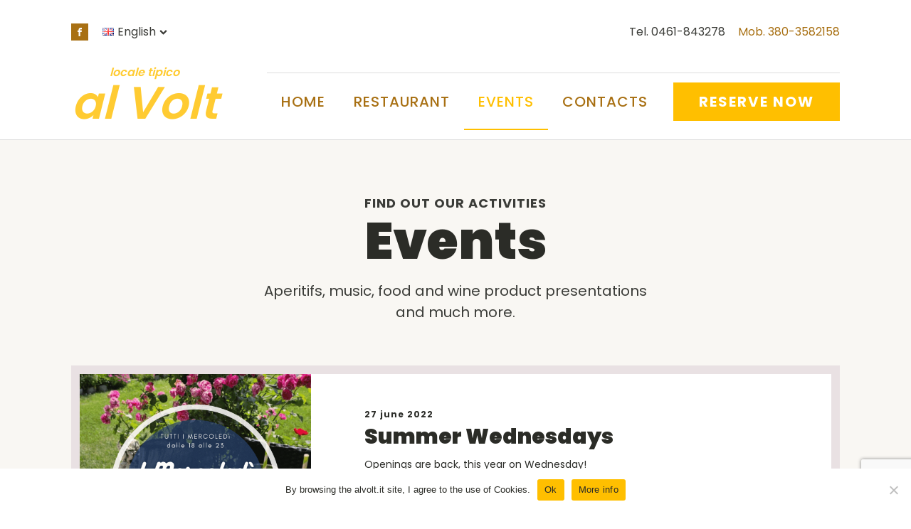

--- FILE ---
content_type: text/html; charset=utf-8
request_url: https://www.google.com/recaptcha/api2/anchor?ar=1&k=6LdX--IbAAAAAHeVMWjLtmavqga5DIubWWnP0HWt&co=aHR0cHM6Ly9sb2NhbGV0aXBpY29hbHZvbHQuaXQ6NDQz&hl=en&v=N67nZn4AqZkNcbeMu4prBgzg&size=invisible&anchor-ms=20000&execute-ms=30000&cb=gxqf16bkiojv
body_size: 48853
content:
<!DOCTYPE HTML><html dir="ltr" lang="en"><head><meta http-equiv="Content-Type" content="text/html; charset=UTF-8">
<meta http-equiv="X-UA-Compatible" content="IE=edge">
<title>reCAPTCHA</title>
<style type="text/css">
/* cyrillic-ext */
@font-face {
  font-family: 'Roboto';
  font-style: normal;
  font-weight: 400;
  font-stretch: 100%;
  src: url(//fonts.gstatic.com/s/roboto/v48/KFO7CnqEu92Fr1ME7kSn66aGLdTylUAMa3GUBHMdazTgWw.woff2) format('woff2');
  unicode-range: U+0460-052F, U+1C80-1C8A, U+20B4, U+2DE0-2DFF, U+A640-A69F, U+FE2E-FE2F;
}
/* cyrillic */
@font-face {
  font-family: 'Roboto';
  font-style: normal;
  font-weight: 400;
  font-stretch: 100%;
  src: url(//fonts.gstatic.com/s/roboto/v48/KFO7CnqEu92Fr1ME7kSn66aGLdTylUAMa3iUBHMdazTgWw.woff2) format('woff2');
  unicode-range: U+0301, U+0400-045F, U+0490-0491, U+04B0-04B1, U+2116;
}
/* greek-ext */
@font-face {
  font-family: 'Roboto';
  font-style: normal;
  font-weight: 400;
  font-stretch: 100%;
  src: url(//fonts.gstatic.com/s/roboto/v48/KFO7CnqEu92Fr1ME7kSn66aGLdTylUAMa3CUBHMdazTgWw.woff2) format('woff2');
  unicode-range: U+1F00-1FFF;
}
/* greek */
@font-face {
  font-family: 'Roboto';
  font-style: normal;
  font-weight: 400;
  font-stretch: 100%;
  src: url(//fonts.gstatic.com/s/roboto/v48/KFO7CnqEu92Fr1ME7kSn66aGLdTylUAMa3-UBHMdazTgWw.woff2) format('woff2');
  unicode-range: U+0370-0377, U+037A-037F, U+0384-038A, U+038C, U+038E-03A1, U+03A3-03FF;
}
/* math */
@font-face {
  font-family: 'Roboto';
  font-style: normal;
  font-weight: 400;
  font-stretch: 100%;
  src: url(//fonts.gstatic.com/s/roboto/v48/KFO7CnqEu92Fr1ME7kSn66aGLdTylUAMawCUBHMdazTgWw.woff2) format('woff2');
  unicode-range: U+0302-0303, U+0305, U+0307-0308, U+0310, U+0312, U+0315, U+031A, U+0326-0327, U+032C, U+032F-0330, U+0332-0333, U+0338, U+033A, U+0346, U+034D, U+0391-03A1, U+03A3-03A9, U+03B1-03C9, U+03D1, U+03D5-03D6, U+03F0-03F1, U+03F4-03F5, U+2016-2017, U+2034-2038, U+203C, U+2040, U+2043, U+2047, U+2050, U+2057, U+205F, U+2070-2071, U+2074-208E, U+2090-209C, U+20D0-20DC, U+20E1, U+20E5-20EF, U+2100-2112, U+2114-2115, U+2117-2121, U+2123-214F, U+2190, U+2192, U+2194-21AE, U+21B0-21E5, U+21F1-21F2, U+21F4-2211, U+2213-2214, U+2216-22FF, U+2308-230B, U+2310, U+2319, U+231C-2321, U+2336-237A, U+237C, U+2395, U+239B-23B7, U+23D0, U+23DC-23E1, U+2474-2475, U+25AF, U+25B3, U+25B7, U+25BD, U+25C1, U+25CA, U+25CC, U+25FB, U+266D-266F, U+27C0-27FF, U+2900-2AFF, U+2B0E-2B11, U+2B30-2B4C, U+2BFE, U+3030, U+FF5B, U+FF5D, U+1D400-1D7FF, U+1EE00-1EEFF;
}
/* symbols */
@font-face {
  font-family: 'Roboto';
  font-style: normal;
  font-weight: 400;
  font-stretch: 100%;
  src: url(//fonts.gstatic.com/s/roboto/v48/KFO7CnqEu92Fr1ME7kSn66aGLdTylUAMaxKUBHMdazTgWw.woff2) format('woff2');
  unicode-range: U+0001-000C, U+000E-001F, U+007F-009F, U+20DD-20E0, U+20E2-20E4, U+2150-218F, U+2190, U+2192, U+2194-2199, U+21AF, U+21E6-21F0, U+21F3, U+2218-2219, U+2299, U+22C4-22C6, U+2300-243F, U+2440-244A, U+2460-24FF, U+25A0-27BF, U+2800-28FF, U+2921-2922, U+2981, U+29BF, U+29EB, U+2B00-2BFF, U+4DC0-4DFF, U+FFF9-FFFB, U+10140-1018E, U+10190-1019C, U+101A0, U+101D0-101FD, U+102E0-102FB, U+10E60-10E7E, U+1D2C0-1D2D3, U+1D2E0-1D37F, U+1F000-1F0FF, U+1F100-1F1AD, U+1F1E6-1F1FF, U+1F30D-1F30F, U+1F315, U+1F31C, U+1F31E, U+1F320-1F32C, U+1F336, U+1F378, U+1F37D, U+1F382, U+1F393-1F39F, U+1F3A7-1F3A8, U+1F3AC-1F3AF, U+1F3C2, U+1F3C4-1F3C6, U+1F3CA-1F3CE, U+1F3D4-1F3E0, U+1F3ED, U+1F3F1-1F3F3, U+1F3F5-1F3F7, U+1F408, U+1F415, U+1F41F, U+1F426, U+1F43F, U+1F441-1F442, U+1F444, U+1F446-1F449, U+1F44C-1F44E, U+1F453, U+1F46A, U+1F47D, U+1F4A3, U+1F4B0, U+1F4B3, U+1F4B9, U+1F4BB, U+1F4BF, U+1F4C8-1F4CB, U+1F4D6, U+1F4DA, U+1F4DF, U+1F4E3-1F4E6, U+1F4EA-1F4ED, U+1F4F7, U+1F4F9-1F4FB, U+1F4FD-1F4FE, U+1F503, U+1F507-1F50B, U+1F50D, U+1F512-1F513, U+1F53E-1F54A, U+1F54F-1F5FA, U+1F610, U+1F650-1F67F, U+1F687, U+1F68D, U+1F691, U+1F694, U+1F698, U+1F6AD, U+1F6B2, U+1F6B9-1F6BA, U+1F6BC, U+1F6C6-1F6CF, U+1F6D3-1F6D7, U+1F6E0-1F6EA, U+1F6F0-1F6F3, U+1F6F7-1F6FC, U+1F700-1F7FF, U+1F800-1F80B, U+1F810-1F847, U+1F850-1F859, U+1F860-1F887, U+1F890-1F8AD, U+1F8B0-1F8BB, U+1F8C0-1F8C1, U+1F900-1F90B, U+1F93B, U+1F946, U+1F984, U+1F996, U+1F9E9, U+1FA00-1FA6F, U+1FA70-1FA7C, U+1FA80-1FA89, U+1FA8F-1FAC6, U+1FACE-1FADC, U+1FADF-1FAE9, U+1FAF0-1FAF8, U+1FB00-1FBFF;
}
/* vietnamese */
@font-face {
  font-family: 'Roboto';
  font-style: normal;
  font-weight: 400;
  font-stretch: 100%;
  src: url(//fonts.gstatic.com/s/roboto/v48/KFO7CnqEu92Fr1ME7kSn66aGLdTylUAMa3OUBHMdazTgWw.woff2) format('woff2');
  unicode-range: U+0102-0103, U+0110-0111, U+0128-0129, U+0168-0169, U+01A0-01A1, U+01AF-01B0, U+0300-0301, U+0303-0304, U+0308-0309, U+0323, U+0329, U+1EA0-1EF9, U+20AB;
}
/* latin-ext */
@font-face {
  font-family: 'Roboto';
  font-style: normal;
  font-weight: 400;
  font-stretch: 100%;
  src: url(//fonts.gstatic.com/s/roboto/v48/KFO7CnqEu92Fr1ME7kSn66aGLdTylUAMa3KUBHMdazTgWw.woff2) format('woff2');
  unicode-range: U+0100-02BA, U+02BD-02C5, U+02C7-02CC, U+02CE-02D7, U+02DD-02FF, U+0304, U+0308, U+0329, U+1D00-1DBF, U+1E00-1E9F, U+1EF2-1EFF, U+2020, U+20A0-20AB, U+20AD-20C0, U+2113, U+2C60-2C7F, U+A720-A7FF;
}
/* latin */
@font-face {
  font-family: 'Roboto';
  font-style: normal;
  font-weight: 400;
  font-stretch: 100%;
  src: url(//fonts.gstatic.com/s/roboto/v48/KFO7CnqEu92Fr1ME7kSn66aGLdTylUAMa3yUBHMdazQ.woff2) format('woff2');
  unicode-range: U+0000-00FF, U+0131, U+0152-0153, U+02BB-02BC, U+02C6, U+02DA, U+02DC, U+0304, U+0308, U+0329, U+2000-206F, U+20AC, U+2122, U+2191, U+2193, U+2212, U+2215, U+FEFF, U+FFFD;
}
/* cyrillic-ext */
@font-face {
  font-family: 'Roboto';
  font-style: normal;
  font-weight: 500;
  font-stretch: 100%;
  src: url(//fonts.gstatic.com/s/roboto/v48/KFO7CnqEu92Fr1ME7kSn66aGLdTylUAMa3GUBHMdazTgWw.woff2) format('woff2');
  unicode-range: U+0460-052F, U+1C80-1C8A, U+20B4, U+2DE0-2DFF, U+A640-A69F, U+FE2E-FE2F;
}
/* cyrillic */
@font-face {
  font-family: 'Roboto';
  font-style: normal;
  font-weight: 500;
  font-stretch: 100%;
  src: url(//fonts.gstatic.com/s/roboto/v48/KFO7CnqEu92Fr1ME7kSn66aGLdTylUAMa3iUBHMdazTgWw.woff2) format('woff2');
  unicode-range: U+0301, U+0400-045F, U+0490-0491, U+04B0-04B1, U+2116;
}
/* greek-ext */
@font-face {
  font-family: 'Roboto';
  font-style: normal;
  font-weight: 500;
  font-stretch: 100%;
  src: url(//fonts.gstatic.com/s/roboto/v48/KFO7CnqEu92Fr1ME7kSn66aGLdTylUAMa3CUBHMdazTgWw.woff2) format('woff2');
  unicode-range: U+1F00-1FFF;
}
/* greek */
@font-face {
  font-family: 'Roboto';
  font-style: normal;
  font-weight: 500;
  font-stretch: 100%;
  src: url(//fonts.gstatic.com/s/roboto/v48/KFO7CnqEu92Fr1ME7kSn66aGLdTylUAMa3-UBHMdazTgWw.woff2) format('woff2');
  unicode-range: U+0370-0377, U+037A-037F, U+0384-038A, U+038C, U+038E-03A1, U+03A3-03FF;
}
/* math */
@font-face {
  font-family: 'Roboto';
  font-style: normal;
  font-weight: 500;
  font-stretch: 100%;
  src: url(//fonts.gstatic.com/s/roboto/v48/KFO7CnqEu92Fr1ME7kSn66aGLdTylUAMawCUBHMdazTgWw.woff2) format('woff2');
  unicode-range: U+0302-0303, U+0305, U+0307-0308, U+0310, U+0312, U+0315, U+031A, U+0326-0327, U+032C, U+032F-0330, U+0332-0333, U+0338, U+033A, U+0346, U+034D, U+0391-03A1, U+03A3-03A9, U+03B1-03C9, U+03D1, U+03D5-03D6, U+03F0-03F1, U+03F4-03F5, U+2016-2017, U+2034-2038, U+203C, U+2040, U+2043, U+2047, U+2050, U+2057, U+205F, U+2070-2071, U+2074-208E, U+2090-209C, U+20D0-20DC, U+20E1, U+20E5-20EF, U+2100-2112, U+2114-2115, U+2117-2121, U+2123-214F, U+2190, U+2192, U+2194-21AE, U+21B0-21E5, U+21F1-21F2, U+21F4-2211, U+2213-2214, U+2216-22FF, U+2308-230B, U+2310, U+2319, U+231C-2321, U+2336-237A, U+237C, U+2395, U+239B-23B7, U+23D0, U+23DC-23E1, U+2474-2475, U+25AF, U+25B3, U+25B7, U+25BD, U+25C1, U+25CA, U+25CC, U+25FB, U+266D-266F, U+27C0-27FF, U+2900-2AFF, U+2B0E-2B11, U+2B30-2B4C, U+2BFE, U+3030, U+FF5B, U+FF5D, U+1D400-1D7FF, U+1EE00-1EEFF;
}
/* symbols */
@font-face {
  font-family: 'Roboto';
  font-style: normal;
  font-weight: 500;
  font-stretch: 100%;
  src: url(//fonts.gstatic.com/s/roboto/v48/KFO7CnqEu92Fr1ME7kSn66aGLdTylUAMaxKUBHMdazTgWw.woff2) format('woff2');
  unicode-range: U+0001-000C, U+000E-001F, U+007F-009F, U+20DD-20E0, U+20E2-20E4, U+2150-218F, U+2190, U+2192, U+2194-2199, U+21AF, U+21E6-21F0, U+21F3, U+2218-2219, U+2299, U+22C4-22C6, U+2300-243F, U+2440-244A, U+2460-24FF, U+25A0-27BF, U+2800-28FF, U+2921-2922, U+2981, U+29BF, U+29EB, U+2B00-2BFF, U+4DC0-4DFF, U+FFF9-FFFB, U+10140-1018E, U+10190-1019C, U+101A0, U+101D0-101FD, U+102E0-102FB, U+10E60-10E7E, U+1D2C0-1D2D3, U+1D2E0-1D37F, U+1F000-1F0FF, U+1F100-1F1AD, U+1F1E6-1F1FF, U+1F30D-1F30F, U+1F315, U+1F31C, U+1F31E, U+1F320-1F32C, U+1F336, U+1F378, U+1F37D, U+1F382, U+1F393-1F39F, U+1F3A7-1F3A8, U+1F3AC-1F3AF, U+1F3C2, U+1F3C4-1F3C6, U+1F3CA-1F3CE, U+1F3D4-1F3E0, U+1F3ED, U+1F3F1-1F3F3, U+1F3F5-1F3F7, U+1F408, U+1F415, U+1F41F, U+1F426, U+1F43F, U+1F441-1F442, U+1F444, U+1F446-1F449, U+1F44C-1F44E, U+1F453, U+1F46A, U+1F47D, U+1F4A3, U+1F4B0, U+1F4B3, U+1F4B9, U+1F4BB, U+1F4BF, U+1F4C8-1F4CB, U+1F4D6, U+1F4DA, U+1F4DF, U+1F4E3-1F4E6, U+1F4EA-1F4ED, U+1F4F7, U+1F4F9-1F4FB, U+1F4FD-1F4FE, U+1F503, U+1F507-1F50B, U+1F50D, U+1F512-1F513, U+1F53E-1F54A, U+1F54F-1F5FA, U+1F610, U+1F650-1F67F, U+1F687, U+1F68D, U+1F691, U+1F694, U+1F698, U+1F6AD, U+1F6B2, U+1F6B9-1F6BA, U+1F6BC, U+1F6C6-1F6CF, U+1F6D3-1F6D7, U+1F6E0-1F6EA, U+1F6F0-1F6F3, U+1F6F7-1F6FC, U+1F700-1F7FF, U+1F800-1F80B, U+1F810-1F847, U+1F850-1F859, U+1F860-1F887, U+1F890-1F8AD, U+1F8B0-1F8BB, U+1F8C0-1F8C1, U+1F900-1F90B, U+1F93B, U+1F946, U+1F984, U+1F996, U+1F9E9, U+1FA00-1FA6F, U+1FA70-1FA7C, U+1FA80-1FA89, U+1FA8F-1FAC6, U+1FACE-1FADC, U+1FADF-1FAE9, U+1FAF0-1FAF8, U+1FB00-1FBFF;
}
/* vietnamese */
@font-face {
  font-family: 'Roboto';
  font-style: normal;
  font-weight: 500;
  font-stretch: 100%;
  src: url(//fonts.gstatic.com/s/roboto/v48/KFO7CnqEu92Fr1ME7kSn66aGLdTylUAMa3OUBHMdazTgWw.woff2) format('woff2');
  unicode-range: U+0102-0103, U+0110-0111, U+0128-0129, U+0168-0169, U+01A0-01A1, U+01AF-01B0, U+0300-0301, U+0303-0304, U+0308-0309, U+0323, U+0329, U+1EA0-1EF9, U+20AB;
}
/* latin-ext */
@font-face {
  font-family: 'Roboto';
  font-style: normal;
  font-weight: 500;
  font-stretch: 100%;
  src: url(//fonts.gstatic.com/s/roboto/v48/KFO7CnqEu92Fr1ME7kSn66aGLdTylUAMa3KUBHMdazTgWw.woff2) format('woff2');
  unicode-range: U+0100-02BA, U+02BD-02C5, U+02C7-02CC, U+02CE-02D7, U+02DD-02FF, U+0304, U+0308, U+0329, U+1D00-1DBF, U+1E00-1E9F, U+1EF2-1EFF, U+2020, U+20A0-20AB, U+20AD-20C0, U+2113, U+2C60-2C7F, U+A720-A7FF;
}
/* latin */
@font-face {
  font-family: 'Roboto';
  font-style: normal;
  font-weight: 500;
  font-stretch: 100%;
  src: url(//fonts.gstatic.com/s/roboto/v48/KFO7CnqEu92Fr1ME7kSn66aGLdTylUAMa3yUBHMdazQ.woff2) format('woff2');
  unicode-range: U+0000-00FF, U+0131, U+0152-0153, U+02BB-02BC, U+02C6, U+02DA, U+02DC, U+0304, U+0308, U+0329, U+2000-206F, U+20AC, U+2122, U+2191, U+2193, U+2212, U+2215, U+FEFF, U+FFFD;
}
/* cyrillic-ext */
@font-face {
  font-family: 'Roboto';
  font-style: normal;
  font-weight: 900;
  font-stretch: 100%;
  src: url(//fonts.gstatic.com/s/roboto/v48/KFO7CnqEu92Fr1ME7kSn66aGLdTylUAMa3GUBHMdazTgWw.woff2) format('woff2');
  unicode-range: U+0460-052F, U+1C80-1C8A, U+20B4, U+2DE0-2DFF, U+A640-A69F, U+FE2E-FE2F;
}
/* cyrillic */
@font-face {
  font-family: 'Roboto';
  font-style: normal;
  font-weight: 900;
  font-stretch: 100%;
  src: url(//fonts.gstatic.com/s/roboto/v48/KFO7CnqEu92Fr1ME7kSn66aGLdTylUAMa3iUBHMdazTgWw.woff2) format('woff2');
  unicode-range: U+0301, U+0400-045F, U+0490-0491, U+04B0-04B1, U+2116;
}
/* greek-ext */
@font-face {
  font-family: 'Roboto';
  font-style: normal;
  font-weight: 900;
  font-stretch: 100%;
  src: url(//fonts.gstatic.com/s/roboto/v48/KFO7CnqEu92Fr1ME7kSn66aGLdTylUAMa3CUBHMdazTgWw.woff2) format('woff2');
  unicode-range: U+1F00-1FFF;
}
/* greek */
@font-face {
  font-family: 'Roboto';
  font-style: normal;
  font-weight: 900;
  font-stretch: 100%;
  src: url(//fonts.gstatic.com/s/roboto/v48/KFO7CnqEu92Fr1ME7kSn66aGLdTylUAMa3-UBHMdazTgWw.woff2) format('woff2');
  unicode-range: U+0370-0377, U+037A-037F, U+0384-038A, U+038C, U+038E-03A1, U+03A3-03FF;
}
/* math */
@font-face {
  font-family: 'Roboto';
  font-style: normal;
  font-weight: 900;
  font-stretch: 100%;
  src: url(//fonts.gstatic.com/s/roboto/v48/KFO7CnqEu92Fr1ME7kSn66aGLdTylUAMawCUBHMdazTgWw.woff2) format('woff2');
  unicode-range: U+0302-0303, U+0305, U+0307-0308, U+0310, U+0312, U+0315, U+031A, U+0326-0327, U+032C, U+032F-0330, U+0332-0333, U+0338, U+033A, U+0346, U+034D, U+0391-03A1, U+03A3-03A9, U+03B1-03C9, U+03D1, U+03D5-03D6, U+03F0-03F1, U+03F4-03F5, U+2016-2017, U+2034-2038, U+203C, U+2040, U+2043, U+2047, U+2050, U+2057, U+205F, U+2070-2071, U+2074-208E, U+2090-209C, U+20D0-20DC, U+20E1, U+20E5-20EF, U+2100-2112, U+2114-2115, U+2117-2121, U+2123-214F, U+2190, U+2192, U+2194-21AE, U+21B0-21E5, U+21F1-21F2, U+21F4-2211, U+2213-2214, U+2216-22FF, U+2308-230B, U+2310, U+2319, U+231C-2321, U+2336-237A, U+237C, U+2395, U+239B-23B7, U+23D0, U+23DC-23E1, U+2474-2475, U+25AF, U+25B3, U+25B7, U+25BD, U+25C1, U+25CA, U+25CC, U+25FB, U+266D-266F, U+27C0-27FF, U+2900-2AFF, U+2B0E-2B11, U+2B30-2B4C, U+2BFE, U+3030, U+FF5B, U+FF5D, U+1D400-1D7FF, U+1EE00-1EEFF;
}
/* symbols */
@font-face {
  font-family: 'Roboto';
  font-style: normal;
  font-weight: 900;
  font-stretch: 100%;
  src: url(//fonts.gstatic.com/s/roboto/v48/KFO7CnqEu92Fr1ME7kSn66aGLdTylUAMaxKUBHMdazTgWw.woff2) format('woff2');
  unicode-range: U+0001-000C, U+000E-001F, U+007F-009F, U+20DD-20E0, U+20E2-20E4, U+2150-218F, U+2190, U+2192, U+2194-2199, U+21AF, U+21E6-21F0, U+21F3, U+2218-2219, U+2299, U+22C4-22C6, U+2300-243F, U+2440-244A, U+2460-24FF, U+25A0-27BF, U+2800-28FF, U+2921-2922, U+2981, U+29BF, U+29EB, U+2B00-2BFF, U+4DC0-4DFF, U+FFF9-FFFB, U+10140-1018E, U+10190-1019C, U+101A0, U+101D0-101FD, U+102E0-102FB, U+10E60-10E7E, U+1D2C0-1D2D3, U+1D2E0-1D37F, U+1F000-1F0FF, U+1F100-1F1AD, U+1F1E6-1F1FF, U+1F30D-1F30F, U+1F315, U+1F31C, U+1F31E, U+1F320-1F32C, U+1F336, U+1F378, U+1F37D, U+1F382, U+1F393-1F39F, U+1F3A7-1F3A8, U+1F3AC-1F3AF, U+1F3C2, U+1F3C4-1F3C6, U+1F3CA-1F3CE, U+1F3D4-1F3E0, U+1F3ED, U+1F3F1-1F3F3, U+1F3F5-1F3F7, U+1F408, U+1F415, U+1F41F, U+1F426, U+1F43F, U+1F441-1F442, U+1F444, U+1F446-1F449, U+1F44C-1F44E, U+1F453, U+1F46A, U+1F47D, U+1F4A3, U+1F4B0, U+1F4B3, U+1F4B9, U+1F4BB, U+1F4BF, U+1F4C8-1F4CB, U+1F4D6, U+1F4DA, U+1F4DF, U+1F4E3-1F4E6, U+1F4EA-1F4ED, U+1F4F7, U+1F4F9-1F4FB, U+1F4FD-1F4FE, U+1F503, U+1F507-1F50B, U+1F50D, U+1F512-1F513, U+1F53E-1F54A, U+1F54F-1F5FA, U+1F610, U+1F650-1F67F, U+1F687, U+1F68D, U+1F691, U+1F694, U+1F698, U+1F6AD, U+1F6B2, U+1F6B9-1F6BA, U+1F6BC, U+1F6C6-1F6CF, U+1F6D3-1F6D7, U+1F6E0-1F6EA, U+1F6F0-1F6F3, U+1F6F7-1F6FC, U+1F700-1F7FF, U+1F800-1F80B, U+1F810-1F847, U+1F850-1F859, U+1F860-1F887, U+1F890-1F8AD, U+1F8B0-1F8BB, U+1F8C0-1F8C1, U+1F900-1F90B, U+1F93B, U+1F946, U+1F984, U+1F996, U+1F9E9, U+1FA00-1FA6F, U+1FA70-1FA7C, U+1FA80-1FA89, U+1FA8F-1FAC6, U+1FACE-1FADC, U+1FADF-1FAE9, U+1FAF0-1FAF8, U+1FB00-1FBFF;
}
/* vietnamese */
@font-face {
  font-family: 'Roboto';
  font-style: normal;
  font-weight: 900;
  font-stretch: 100%;
  src: url(//fonts.gstatic.com/s/roboto/v48/KFO7CnqEu92Fr1ME7kSn66aGLdTylUAMa3OUBHMdazTgWw.woff2) format('woff2');
  unicode-range: U+0102-0103, U+0110-0111, U+0128-0129, U+0168-0169, U+01A0-01A1, U+01AF-01B0, U+0300-0301, U+0303-0304, U+0308-0309, U+0323, U+0329, U+1EA0-1EF9, U+20AB;
}
/* latin-ext */
@font-face {
  font-family: 'Roboto';
  font-style: normal;
  font-weight: 900;
  font-stretch: 100%;
  src: url(//fonts.gstatic.com/s/roboto/v48/KFO7CnqEu92Fr1ME7kSn66aGLdTylUAMa3KUBHMdazTgWw.woff2) format('woff2');
  unicode-range: U+0100-02BA, U+02BD-02C5, U+02C7-02CC, U+02CE-02D7, U+02DD-02FF, U+0304, U+0308, U+0329, U+1D00-1DBF, U+1E00-1E9F, U+1EF2-1EFF, U+2020, U+20A0-20AB, U+20AD-20C0, U+2113, U+2C60-2C7F, U+A720-A7FF;
}
/* latin */
@font-face {
  font-family: 'Roboto';
  font-style: normal;
  font-weight: 900;
  font-stretch: 100%;
  src: url(//fonts.gstatic.com/s/roboto/v48/KFO7CnqEu92Fr1ME7kSn66aGLdTylUAMa3yUBHMdazQ.woff2) format('woff2');
  unicode-range: U+0000-00FF, U+0131, U+0152-0153, U+02BB-02BC, U+02C6, U+02DA, U+02DC, U+0304, U+0308, U+0329, U+2000-206F, U+20AC, U+2122, U+2191, U+2193, U+2212, U+2215, U+FEFF, U+FFFD;
}

</style>
<link rel="stylesheet" type="text/css" href="https://www.gstatic.com/recaptcha/releases/N67nZn4AqZkNcbeMu4prBgzg/styles__ltr.css">
<script nonce="SUpCWSb0IXJHN2xkxY6EJA" type="text/javascript">window['__recaptcha_api'] = 'https://www.google.com/recaptcha/api2/';</script>
<script type="text/javascript" src="https://www.gstatic.com/recaptcha/releases/N67nZn4AqZkNcbeMu4prBgzg/recaptcha__en.js" nonce="SUpCWSb0IXJHN2xkxY6EJA">
      
    </script></head>
<body><div id="rc-anchor-alert" class="rc-anchor-alert"></div>
<input type="hidden" id="recaptcha-token" value="[base64]">
<script type="text/javascript" nonce="SUpCWSb0IXJHN2xkxY6EJA">
      recaptcha.anchor.Main.init("[\x22ainput\x22,[\x22bgdata\x22,\x22\x22,\[base64]/[base64]/[base64]/bmV3IHJbeF0oY1swXSk6RT09Mj9uZXcgclt4XShjWzBdLGNbMV0pOkU9PTM/bmV3IHJbeF0oY1swXSxjWzFdLGNbMl0pOkU9PTQ/[base64]/[base64]/[base64]/[base64]/[base64]/[base64]/[base64]/[base64]\x22,\[base64]\\u003d\x22,\x22LWw5WMOAeRDCg8KtwpLDnMKQw7DCgsOQMsKhfMOSfsO/A8OSwoBmwpzCiibClHdpb1PCrsKWb2XDnDIKVVjDkmE0wosMBMKrelDCrRZ0wqEnwpPCgAHDr8OEw6Zmw7okw6QddzzDi8OWwo1hcVhTwqPChSjCq8OZPsO1ccOEwozCkB5JMxNpVw3CllbDoybDtkfDhGgtbzw/dMKJNi3Cmm3Csm3DoMKbw6bDgMOhJMKDwq4IMsOkNsOFwp3CjlzClxxwBsKYwrU5KGVBeVoSMMO4QHTDp8OEw5knw5RtwpBfKCPDlTvCgcOCw7jCqVYyw6XCilJzw5PDjxTDug4+PzTDqsKQw6LCi8KAwr5ww5LDhw3Ch8OBw5rCqW/[base64]/[base64]/e33Ci8K2wo/Ci8Onw6TDrMOAEcKVH8O5w4rCmzfCrMK/w59ManV+wp7DjsOGWMOJNsKfHsKvwrg1OF4UfipcQ3XDrBHDiGrCncKbwr/CulPDgsOYZ8KLZ8O9BwwbwroeJE8LwrA4wq3Cg8OawqJtR2/Dk8O5wpvCmlXDt8Olwp1PeMOwwo5+GcOMXBXCuQVMwodlRnjDuD7CmQzCsMOtP8K2MW7DrMObwojDjkZpw5bCjcOWwqLCksOnV8KmDUldGsKPw7hoOTbCpVXCqUzDrcOpMk0mwplCagFpbcK2wpXCvsOPe1DCnyA9WCwjOn/DlXUyLDbDiWzDqBpeDF/Cu8OswrLDqsKIwqHCi3UYw6PCtcKEwpc/J8OqV8KOw5oFw4R2w4vDtsOFwq5iH1NVa8KLWgICw755wq95filiUQ7Cun/CpcKXwrJQOC8fwqXCusOYw4oZw5DCh8OMwqowWsOGeGrDlgQ/enLDiFfDhsO/wq0xwpJMKRZrwofCniZlR1l7WMORw4jDrRDDkMOANsOBFRZNRifCrW7ClcOBw4HCrzLCjcKbOsKAw7MDw43Dj8O8wql2BMO/[base64]/CvzICRXDDn8Kgw4/[base64]/G8KbBsK0w53DosKmwpohC1nDqV3CtUUta2xrw6ULwrvCo8KVw4IYQ8Opw6DCrCjCgC/ClXPCp8KVw5lIw5rDpsOra8ONQ8KIwrVhwoICNRnDjMOowqXDjMKpTGrCo8KAwo/DqhE7w7IHwrEEw6dIA1xWw4DCgcKhfiFsw69RbBJ0fsKXYsKxwqNLKVPDvcK/JljDpDtkMcOif2HCvcOGXcK3Tg85SETCqsOkWFBHwqnCjDDDicK6AQXDpsOYLHxPwpBuwq8Uwq05w40zHcOcJ07CisOFHMOPdmNVworCiCzCmsOBwoxqw6whJsO6w61gw6dIwr/[base64]/w5bCjcKrw67CjsO6w5HDnMOCZBwHw55oWcO+CB/[base64]/[base64]/Di8OTXsKLKcOlw4cNw7pqw5MVYGHCuU/CizHCmsOeJG1AUS/ClnsKwrZ9aAjCvMOmPR5EasK0w5A3wqjCjGfDhcOawrZTw5LCk8O7wrpBUsORwpRlwrfDosOsSxHCozzDj8Kzwqs5UlTDmcOzMSbDo8OrdsKEbClATcKgwq/DnMOsan3Dq8KFw4smQBjDqsOFAHbCtMKRdVvDpMKzw5B4woTClE3Dly9Mw7shMsOXwqNdw7k6DsO/[base64]/DmMKmT0MiwpLDmsKIw77DvxdXdcK1wqlXw5grPMONGcOsRsK3wr4QNMOGC8KaQ8OnwqDDlMKRXzAkXxZIBgVRwpJgwr3DusKvesOaRVfDicKWbxkTVsODIcONw57CssOFYx9kw4LCnQ/DmE/CrcOgwpzCqkFEw7codTvCg3vDo8KnwoxCBC4NDxvDinnCol/ChcKDSMK+wq7CgSI+wrvCl8OaecKRF8O8wolBF8KpHGQLK8OTwpJZMSpmA8OMwod3C0Nrw4LDunE0w6/[base64]/[base64]/Cq8O9QMK6wq3CqsO0wqhPw6/[base64]/Dp3Ndc1vDvMK4EMK3OWhXw5PDrkZlVADDvMKUw4QffcOVUxBiH30TwrRiwr3CjcOww4XDkg8Xw7TCosOmw4TClBJ0YWtdw6/DkmBYwqxaE8KSdcOXdDRZw7jDvMOAcF1HZALCgcO8fAjClsOqaCksVQ8uw4d3BEHDjcKFfsKNwodbw7fDmcKDSVTCoSVSLip2DMKlw6DDt37CnsOJw48HWmNWwq1ROsKQaMOKwqtvdlgUScKdwoJ8BHp/[base64]/CosORwo7CmMO/wrrDkcK7w4fDh8Ouwp3CicKRe8O1bArDhV3ClcOXZ8ObwrwadSZMEHXDhwEjVHzCjCg4wrEGeBJzIcKNw5vDjsOnwq/DoU7DgGfCnlFiWcOtXsK7woNfHj3DmVV1w4tlworCjRRpwoPCrAXDlWArWzbDiQHDiDtew74UZsO3HcKxOmPDhMO4wp7CgcKgwojDksOOJcOuZsKdwqFLwp3Dr8KXwowfw6DDgcKUC3PCoBQ/wrzDig/CqHTDkMKqwrMDwq3CsnLCjAp9LcOiw5nCrsOJAC7CkMOfw78yw7bCjyHCocOidsO+wqrCgMO/wpANO8KXesKNw4LCuRjCtMKmw7vCu3PDnjIpZMOXWMK0e8Khw5MmwoHDvigXKMKwwprChgg6SMO+woLDtcKDP8Kjw7rChcOxw50oOX1swrUaBsKGw4TDuAYVwrbDk2jCjhzDtsKHw4QQcMOrwphNMCB4w4LDt39RaXYde8KnW8KZWjbCkDDCmlQ/GDchw5rCp1AfCMKlL8OzN03DrXAAb8OTw61/fsODwpQhQ8KbwprDkHJJBQxvWA1eHcOdw4HCvcKaYMKiwooVw6vCvmfDhThgwozDnXrCjcOFwqNZw7DCiVXClGI8wqE2w4XDmhIBwqJ9w7PCmV3CmTl1DD1TVQAqwpfCkcKJc8O2cCYnXcOVwrnDjMOWw6PCuMOywpwPHHrDlD8swoM7R8OOw4LDmHLDuMOkw6Esw6/DksKsPE7DpsKww4HCuTotEmrCosOZwpBBOGJZecO6w7bCtcOTPnURwpXDrMO/w5zCnMO2w5ghNcKofsOow7lPw7TDiE4sUwI2C8OuX3/CrsO2b35qw6XCicKGw5dbPhzCri3ChsO6PMOubj3CiwtiwpczN13Dg8OJGsK9H1lbSMKwE2NxwrIow5XCvsOWUVbChUhdw4LDsMOCw6Acw6zCrsKFwr/[base64]/TMKowp0eED5Lw5VYw6xfwrhPS0vCgMO6WwPDvz1CBsK/wrvCuH15Y3PDvwTDmcKRwrQDw44FMRhWUcK6wp1vw5Vtw6dwWwk1TcOlwrYQw4LCh8OgP8ONIFcmTcKtDAMzLwDDk8O4EcOzM8OVasK/w6TCqsO2w6shw78iw7rCtWpeL1N9woLDmcKQwrVPwqMqfX4PworDhRrDq8O0fGjCuMOZw5bCii/Cs27DucKzBcOBQsKmHsKUw6JDwq50SUbCqcO9IcKuTSpPXcKBI8Kvwr/ClsOsw4dyWWLChsOewoZsSsKSw4TDmFvDt25AwrsJw7wlwrHCl35Ow6PCo3rCgsKfTUsfImIIw6DDmWFhw79tAw83dA5UwqNPw7zCvB3DvHjCvFR7wqITwo8lw4lGQsKocETDhkDCiMKLwr1PCG9Gwq/DvjYwBsK0VsO9e8O+EEYEFsKeH219wqIhwox5dcKTw6TClsK+HcKiw7TDsnspBEnCvCvDtcKxTBLDucOgelZkEMOPw5hwFEHChXnDohPClMKZAHzChsOowosdUCMlBnTDgSLCrsKiFTMZwqt3MBjCvsK1w4B1wogJXcK/wohawrDCmMOAw7w8C21pUzjDuMKvNjHCi8Kyw5nCj8K1w7YXBsO4cl5cXV/Do8KMwrJ9HXrCuMKYwqxWYwFCwrotCGbDswvCtGU0w6jDjm/CtsK4CMK6w7Buw7hXeWMNQwQkw5vDqDdnw53ClDrDjhNdTRHCncOMcR3Cn8OxQsKgwpgnw5vDgktNwpRBw6hiw6XDtcOpMWnDlMO+w5fDtGjDu8OTwoXCk8KzVsKPwqTDrGVoacOow6xmRW1Lw4DCmCDDlzBaVkjCk0rDo2JnbcKZDSlhwogVwqV7wr/CrSHCixLCm8OKS0xuTMKsXxnCty4VPncgwrHDp8OvJ0pufMKPesKVw4ITw6nDoMOYw5RQGCsZLA9BSMOMQcKcBsOOOSXCjGnCjHXDrAFyV246wpdZR1/DiE5PHcKbwqEjUMKAw7JFwrRswoTCssK6wrfDtjrDhWfCqDBTw45JwqbCp8OMw6zCujUpwr7DqULCkcKew6Buw6jCkRHCkDZZLnQYBFTDn8K7wr4IwoLDqQ/Du8OawocUw4vCiMKQNcKCGsOIFj/CrRUiw6rCpcOMwrfDi8O8WMOoezk3wo8lKGTDosOFwopJwp7DqHTDjGnCqMOxWsOnw5kdw7x8XQrCjn7DgANZYUHCumfDt8OBEm/DkQVMwpfCocKQw5jDlHc8wrx5D1bCmg5Xw4/[base64]/[base64]/DqiDDpWHDi8Omw4zDn0Z2TcK7w6jCpsOAMMOvwoNAwpDDrcOSR8OPXsO7w4nCiMKvOHBCwr8iDsO+K8Krw7vCh8KOCCAqb8K0QcOaw58kwozDrMOECMKqWcKYJk/CjcOpwphNMcKNE34+McOgw6ULwqMAZ8OLB8O4wr5TwqA0w5LDscOweyrCkcObwo0/dDLDhsOZV8OLMVDCsmnCgcO5cy0YAsK9FsKfDC0yJsOVFsOpC8K2J8O/FAkbJmARWcOKIz1MVwbDgGBTw6tiVgltS8OSeUPCtghuwrpuwqdGdjA0w7DChsKKcDBTwpdcw6VOw73Do33DgWbDtsKkVjTCgkPCr8OgL8Oyw7IyVsKTLyXDmcKmw7PDlGXDpFvDqGsMworCqF/DtMOrTMObAzU8REfChcKNwqNFw64+woxTwpbDpMO0dMOoccOdwpleSVNYa8OwEi4yw7BYQnA4wq8vwoBSTi8iAyhBwpvDg3vDmHLCvsKewrphw63DhEPCn8OuEiTDoE5Xwp/DujprPBPDriRyw4zDh3UHwpDDv8ORw4zDrgLCoTTDm3RFQx03w47CsxkdwpzCh8OuwoTDt0QdwqEdJjrCjDhxwoDDt8O2DQLCkMOqaQrCgh/DrMO1w7TCpMKLwprDvsOfdk/ChsKzYzgrPcKSwrnDtjo0ZVMIdcKtIcKjcF3Ci3/[base64]/w5EHElnCgMOTw4DDrsO+w7/[base64]/UcOWw4HDgMOWwqAEwoTClFXCjMO7f8K7HnImc3zCgMOiw4DDu8KXwovCsx3DvG0XwrILWcKjwr/Dvh/[base64]/Cn8KKbcKew4XCgcK7w6RnwroICMOKBlbCpsKnw6vCucOHwqQbKsOBBRnClsO0wqrDq3YjJsKScnfCsGTDpMKvPSEiwoVLD8Olw4rCnldQUlVBwp/DjSnCisKWwojDpB/Cv8KaIm7DgCcTw58Gwq/CnmDCsMKAworCqMKfMGARDMOnVk4xw5TDrcOSSTltw4xIwrDDp8KnXUE5L8KVwqQdAsKmIgEFw5rDl8OJwrxeTsKnScKHwqIrw5UrY8Oww69sw4TDnMOWFE/CvMKNw7RqwoJHw7fCuMKyCFFcWcO9LsKoH1vDqgLDscKYwpsDwr5YwpzCh3o/bXXCqcO0wofDoMKyw4vCiyUUMEAHwo8Hw6/CvGVTNWLCs1/Dn8OcwoDDvhPCgcO0K3/[base64]/w6PDscK1woPCrRxFK2/Cm8ObAsOMwppzW0Ipb8K5EsOjXSVHeCvDocK9SUN6w4howr8nF8Kjw6jDrsOHNcOPw4I0ZMOvwo7CgTnDnz5hC1J1D8OQw7QPw4BdP1Ecw5fDoU/CtsOeCMOGRRfCjsK/w40qw5gMXsOkNXfDl3LCrMODw4t8asK8P1sow5zCosOSw7RHwrTDi8KsU8OFPj59wq9BCl1cwqxzwpbDgQ3DvHDCrsKiw6PCpsOFfTLDn8Ksd2FLw4PClTYSw70sQTJgw4LDtcOhw5HDucKoV8KlwrbCh8OZXsOIUsO1PMOewro7U8K/M8KRLMO/HWHCkWXCv3TCssO4bB/[base64]/w4tsXn3DulR0cRvChcOXwqPDumhIwronwooAwrbDusOfW8KTeF/Dj8Opw4rDvcOaCcKlMCTDpSkXZsKIIVZIw4DDinTDjsOAwoxCTAEbw6AVwrHCnMOew6PClMKkw7olfcOVw49yw5TDiMOKCcO7wrQdYAnDnB7CqsOPwprDjRcSwqxFX8OnwrvDqsKNBsOJw5R5wpLCnUMNRgkPRCsuLGTCkMOuwp5nSkDDvcODHjrCul9Ywo/[base64]/Dj2Q1WUpyc8KGw7/[base64]/Cji0dRUoBw786VwFPXsKKwq82wrHCnsOXwoDCkMOQASo+wonCmcOsKkUlw4zDrF0LcsK/KmA1ey/CqsONw6XDl8KCRcO/Ih4HwpRTDxHChsOlB1XDs8OxNsKWXVbDisKgARslOsObfjXCuMOoRcOMwpbCqAoNwqfCoGF4PsOdMMK+SgYhw6/Djm9YwqpaFjtvEiMzS8K/[base64]/Dv25Tw4YKw63CnGBEW3vCocOCwpIZKMO2w4bCjlPDmsO4w6jDqsOtRMKlw4rCtFhvwp5MQcOuwrnDp8OzQXcGw6nCh0rCp8OORiDDtMOpw7TDgcOmwq3CngHDp8Knw6zCuUA4R1QgQxN/KMKKKnlEaxkgDw/CuRDDm051w6/Dr144MMOQw7UzwofCgTDDrQ7DpcKjwpghCWkrVsO4bgLDhMO9XxzCmcO1w41Mw7QEPcO4w7B+X8KsTWxlH8KUwrXCpxlew5nCvUfDrUHCuVDDksODwoonw7bCtRTCvQ9Uw5t/w57DpMONw7QsRgTCi8KdWxgtRXdMw61mJ3DDpsORUMKhWGdGwpE/woxOAcKGF8Oew5jDi8Ofw5zDgTgsccK/NUHCkE94EDcHwqQgb2IQX8K8IGRhaXVPOk1lUh4TTcKoPhN5wrzCvQXDgcKRw4ojwqLDlybDoEdRdsKmw57Cgx02D8KnAEjCmMOrw5wsw5XCiysVwojCiMOew6bDlsO3BcK3w5fDq2hoN8Oiwpt5wpodw75SC0plPE0FFMKJwp/DssK+MMOBwoXCgkAJw47Cql81wpVSw40ww6E5XcOtLMOqwqkUbcOCw7ceTSBLwqM1NkJKw69ADMOuwq3ClB/[base64]/SsK7w5PCnQoPw49vD2AewqVkDlQ8S1pXwrdzT8KgKsOaHH1RTcKlczHCqkrCiSzDjMOtworCrsK5wr97wpsqZMOEX8OrBQcmwpkNwohOLQjDjcOlNmhcwpPDkHzClyLCi0/CkknDvMOhw6dGwq5Pw55TdRTDsWTCmjzDhMOgKRVGQ8KpRzw9ZHnDk1wxOyjCgFNBI8OUw55PGBpKf2vDucOGFFBzw73DswjDocKew4o/MGjDgcOmMVzDgRglSsOFemw1w5rDq2jDo8Kqw59Vw6ZPJMOId1jClcOvwothcVnDhcKwRCLDpsKyaMOLwr7CgUYnwq7CrGB+w7cKNcOpKArCvXHDuQnChcKUKMOfwpk8CMOgOMOPXcOQE8KYHQfDuD4CZcKPfcO7Tw82wqTDkcOawrkNK8OEQl/DgMO3w6zDsG8vKMKrwo9IwoN/[base64]/Duh1+w4YYbsO0bi5jecKIwo9dDAPCvmTDrVXCkSPCs2lowogCw6LDqj3ChnkAw6tWwobClS/DpMKkT0/CgQ7DjsOBwpzCo8KLGTjCk8Kvwrwaw4HDlcK/w7TCtSNaB25fw4UUwrwzM1TCoiAhw5LCrMOvMTwoA8K5wprDsyY0wqIhVcOrwrtPdmjCgSjDtsKKFMOVTGgvScKPwqgBw57CuARBIkUxMQ1gwrLDpH0ow7k9wq8BEkHDtcKRwqPCowUGSsKbDMKtwoUbPnNqw64ZPcKrP8Kpa1gWODvDlsKqwqfCi8K/JMOjwq/Cog0mwpnDhcK0W8K8wrdFwp3DjTouwp/CvcOfD8O9OsK2wprCqcKcG8Otw6lmw4vDqsKMXAcbwrrCgEBiw5h9b2pEw6jDryvCoGHDjsOWflnCocOdc01EeicJwpYONxZMWcO7AUlQEUklJAlAZMKfb8OTE8K6bcK/wrYqRcORM8OmYmPDiMOzBkjCuyjDgsOcWcOSUyF+V8KjciDCoMObIMOdw6dvRsOBO0bCulocRsKSwp7Dl1LDh8KMIitAJzbCnz9zw5UeYcKaw6bDvCpqwrtHwonDsz7DqXTDvF/CtcObwotgZMKuNMOiwrhDwqrDrwzDrsKJw5XDqcKDC8KbWcOMHDE5wozCmTrChkzDjmJww4lnw5bDjMOJwq5TTMKMAMOewrrDhcKseMOyw6bCqEjDtkfCvQDClm5Kw59TcsKDw7BrElgrwr7Ds1tgQjXDpC/CrcOnfENpw7bCgSXDmHptw49Hw5bCiMOdwqVGXsK4O8Kvc8OYw6IOwpfCnBtOEsKtGMKpw47CmMKuwpbDnsKdLcKmw6bCj8KQwpDCisKkwrsUwpF6FgAXPcKuw67DuMOzH2tFEkVGw7QiAWXCiMOYIcO4w5fCiMOvwrvDs8OuAsOqAg/DpMKvOcOKRwbDh8KSwp4lwpjDnMONw6DDhh/Ckm7Dv8KPQwbDq3LDj3VBwo/Cr8Otw6U2wrPCmMKCF8KkwpDCmsKGwrVEe8Ktw5nCmDvDmV/[base64]/DpjQRw4PCmcKEb8OjwpBaTsKpwoLDrMKkwrA1wozDh8OLw4LCrsOgRsKaPwbCq8KOw77CgxHDmTLDjMKFwrTDlTpzwppvw4YYwrXCkMOUdgdCHw7DqsKjaCnCnMKqw5PDu2Ipw4vDrFLDlMK/wrzCs2TCmx08KFwuwq/DiU/[base64]/DqXwyWwDCvFc5FcOkRXFwwoDClWvCmWU/[base64]/CtMOwWcOjw4kAKMKGw6lXPi/DhcObUcOsXsKpX0jCmEvCpjfDrmnCkMKSH8KaA8OvFg/DuzLCuxPDh8OGw4jCpsOCw4dDT8Ojw4saBkXCsH/CoEnCtE7DpSs8X0vDr8O3wpLCv8KTwqTDhEZsUi/[base64]/DkxgPcV/ChsOoHsKPw4jDksKaAMOIw5QOw44AwpjCkgc7RwLDpnPCkgNOHsOcWMKOXcO+NcKrMsKCwpo3w6DDvyzClsO2bsOSwqbDt1nCi8Omw7Qsb1UCw6E/woPCvy3CiB/DvhoqU8KJNcKSw5ZmLsKKw5JGSWLDlWxQwrfDgjXDsl5mDjTDvcOEVMORJsO4w70+w5IfQMO4PWYewqrCvMOMw6PCgMKtGU0mLsOJb8K6w6bDvMOUJcKCYMK+woJdZcOodMOfA8OyPsKKHcOkworDrzBQwpNHbMKIUX8nLcKlwp/CkhzCthE5wqjCjHnCmsK2woTDjDbCrsO8wozDs8K9Q8OTCDfCkcOGMcKqJB9NB3ZDdRnCvVRfwr7CnSrDuE/CvMO2C8OPX3UAD0bDusKIw4kDBCbCnsOzwr3DqsKdw6gZLMKdwq1AYsKKFMOmBcOswrvDqcOtK1bDr2B3EwhEwrw9Q8KQQwBlN8OKwrzDicO4woRRAMOMw5fDqiMNwpvDmMObwrnDvMKlw6wpw6TCjw3Ctk7Cl8K/woDChcOLwrrChsOWwojCkcK/RV0PBMK8w69Gwq4iaGfClyHChsKbwozDtcOCM8KYwobChMOaBEQoTgsYVcKSTMOnw5TCnz/CkgdUw47CuMKBwoLCmADDs1HCmwHColHCil0mw5ItwqQLw5tzwp3DnjsOw60Ow5bCocOqFcKRw5JSTcKuw63Dn0zDmz16ZwgOMcOWRRDCm8Kdw4ImRCPCrcK2FcOcGgJKw5ZVbWVCAEM+wqpNFEFhwoE+w5tZQ8OBwoxufsOXwoLCk1N8aMKnwonCnsOkYsOGSMO7cE/DmcKiw7Asw5hSwrFxX8Oiw6BPw5TCr8K2D8KgPW7Do8Krw5bDq8KDdMOLKcO4w5ozwrowQloZw4vDjMOCw5rCimrDpMOhw7Mlw4/DmmLDmAByIcOUwo7Dqz5XDTfCn1wxRcKeCMKfKsK0OlXDvBNwwq/CjsO/[base64]/[base64]/cHjDq3TDlMOwW0PDswFtYGxJXcKjAAgbwqYKwqPDql8Qw4DDlcKFwpvCtzk1VcKDwpLCkMOAwqxGwqgYK2sxdwDDtAnDogzCv33CqMK/MsKjwozDqAHCuWUYw4AVAMKWFWTCtsKOw5LCpcKNCMK/YwVswpFdwoMCw4FXwpEnacK6DSUfECg/RMOJF3/[base64]/ChsKvQ29oNiLDgcOdw57DtEzDrsOYUMKMdVLCrcKgVGvCvj4RMyNiGMK+w67DusOywpXDmi5BKcKtPg3Cj0kww5Yww6TCuMONERtxZ8KeYMOCKg/[base64]/CgEIoOsKgLX5EMEnDpx/CjEpMw7wPFGRAwrV1csOvWGVsw5rCuQzDtMK/[base64]/[base64]/DrcO9w7N1woXCv8OPcMO/QsKUMiDCuDrCkUXCnyx9wqvDjsOXwpAOwrfCucKhPcONwqtDw6jCkMKiw7XDhcKFwoPDv1PCkSvDvEBKNsKFKcOUbxBawopLwp5NworDj8OhKWjDmlZmM8KvFB7DihkuC8OIwoHCmcOCwp/Cl8ObKHPDqcKXw6Mtw6LDtgPDgB82woHDll1qw7bCs8K6XMKtw5DCjMK+Bzpjw4zCqGRia8OOw4JVW8Olw5MaeFVaDMOwfsK9YWvDvA1XwoZSw4DDt8KOwpEAS8OYw5jCg8OAwpzDr1bDo31OwqbClMK8wrPCl8OeSsKYwoMlBC9Ob8O5w5/Clwo8FxnCj8O7Q3Nnwq7DlBFFwrFBSsK6E8KwZsOSRycKM8Oqw6vCvUo7w4ERNcKpwq8QcFvCk8ODwojDq8OgPsOYeHzDny5pwp8+w5VBHxXCgMKzL8Otw7cPM8OOQ0PDtsO8wo3CqCobw6B7esKswq1bTMKjbUx/w44gwqXCoMOywrFGwrgaw6UMcHTCk8KYwrbCv8OvwqYPN8O4w57DsF8pw5HDlsOWwqLDhnAoF8Kqwr5UFnt5DcOHw7nDvMKjwp5mQgJYw4oRw4vCsg3CpTtjc8OLw5fCvi7CssK1Y8O4TcOiwpJAwpZaBHsiw5PCmWfClMOTKMO9w4dVw7F/GcOiwox/worDlAl6EkEMWEZew407UsKNw5Evw5nDjMO2wq45w5HDpEPCjMK+w5rDkxjChwMFw5kSc0PDn0pNw4PDixLDnxfCqsOZw5/DisKaD8OHwpF1wqVvKmdYH2tYw68aw6XDukfCk8O5wojCkMKlw5fDt8Kad3J9FTlGcUd/ID3Dm8KWw5giw4JSHcKiZcOPw5/ClMO9HcO7wozCj2sWOsOHDDDCol4kw4vCuwXCsTkoTcOtw7gDw7/[base64]/DlcOhSMOtwrF1f8OoV21uYTTDjcK+VcKVwr/Cp8OVZkLDlSTDkCvCtj13csOjCMOdw4/DoMO7wqllwoVCe246N8OfwoomFMOmdh7ChcKtaHrDlzcBUWdbdHfCv8KmwpEYCjrCjsK1fUTDlgfCtcKmw6ZWNsO5wrHCm8KqTsOdBFvDjcKxwqQHwobDk8K9w6vDknrCvg0zw68nwqsRw63Cm8KxwoPDv8O/SMKFLMOQw59KwrfCr8Kkw5hIwqbCs3hLFsK8SMO3NGjDqsKzHUzDjMOZw7gqw4hxw543IsO+YcKTw6Ykw5bCj3XDksO3wpvCk8OIPR0yw7cjTMKsdcKXQsKkasO3cCnCiTwbwrPCjMO6wrzCvHtHScKkVXc7R8Opw79+wpkmJmXDjVpZw5oow6/CssKhwqoTDcOuw7zDlcO5BjzCjMKpwpoDw7IKw6QdesKEw7Rrw7tfVxzDuzzCnsK5w4Ibw6oWw4TCqcKhLsKZex/DusO4OsOLflTCssKYUxfDhmgDPwHDnlzDvXkiX8KEEMKJwqPDsMKUZsKuw6AfwrIdUEk/wop7w7zCpcOwYMKjw6khw6wVHcKdwrfCqcK/wq0QMcKiw750wr3CpkDCpMOVw6zChsKHw6BiNcKed8KswqrCtjnCmMK2w6scOAoSXWzCq8K/YhspasKoA2vCicONw6fDrD8lw7XDnn7CslHCmgRxLcKQw7TCjXVqwoPCqCxMw4PCnW3CjMOOBFYiw4DCjcKGw5TDknbCn8O7P8OuX11VDGYDUsOiwonDpntwe0nDnMOgwpDDg8KgRcK7wqFVbQnDq8OacXFHwpDCicO8wpgpw4Y4wp7CtsOhck8VdcOmQcONw5nCk8O/YMK/[base64]/[base64]/w6tKGcOGw7/ClcOJwrDCvmbDvxzDscONT8KqRVdRwowlDSMpGsKqw5FWOMOyw4fDqcOCDVgkaMK0wpzClXdbwq7CsxbCvxIEw61UFzpuw5zDtm5heWPCtiliw6zCrwnCu1oPwrZOL8OPw6HDh0/Dl8KOw6Yjwp7CimxkwqBHBMO5U8KvbMKFQX/[base64]/[base64]/wofCm8O/wqAwwr9ww4QuSMOPwojDu8KWSEPCjsOzw65vw4TDj20Fw7XDlcKZMVQiRD/ChRV2SsOVfXPDusK3woLCkHXChsORwpHDjcK1wp5PWMKkc8KEL8OswqrDnlpNwrJgwonCkWEzQ8KMSsKzXDXDowYJBMOGw7jCmcOXTTYOfR7Dt2/[base64]/w6QyS8Kww5zDnRDCs8KfbAt7FMKMXMOowpbDs8KpwpUHwrHDnExew53DoMKhw7BAH8OqCsKjXHXCmsOFEMKYwpsFO2snRcKDw7pKwqVaLMKDIMO3w6vCthjCrcO3A8O+SE7DrMOhOsKPNcOGw4tPwp/CksKDBD0OVMOubzISw4tnw6pVaCgAQsOBTB9eW8KON33DtXDCjcKhw6tpw7HCvsK8w5PCi8KZXXAowopVZ8K0IgzDlsKawptzfQA6w53CizjDsgYvL8KQwqNiwotxbMKZWsOWwr/[base64]/fsOcP8KZwp97w5IFfSTDp8O+wrTDiy9ew5PCvmAtw7fDp04iwoHDoVYKwq9LGW/[base64]/LMOgAMO/[base64]/[base64]/TcKDMC1FXAhiVBrDgxwTw7vCtXsrG8OKMcO+w43Cn3HCsHcFwr81S8OeDi9+wrgkHEPDj8Kmw41uwpJCRFjDqVAtc8Kvw6d4BMO/Hl3Cr8O3wpHDm3zCgMOZwphKw6FfXcOlTsK/w4rDqsKqUh3CmMOlw4DCicOLFTnChlXDnTsDw6MPwrLCo8KjcBDDqm7CrsOvGnbDmsOLwqAAN8OAw5Ulw6NbGBp8XsKeNzvCo8O/w71cw6bCpsKRw4otAgXDvUTCsRR8w50CwrY4Fjw6wpt6eSrDuSsDw6bDpMK1YgkSwqRkw5AkwrTDigPDlhrCm8Kbw5HDgMO6dgRUbsOswrzDiRXCpiY+OMOCOMOOw5cMJsK7wpjClMO/wonDs8OoMx5fZwbDrljCrcONwpXCixczw63Cv8OHHFPCpMOIQsO2f8KOwqPDkynDqz5NZCvCjVMQw4zDgWhKJsK1NcK8N1rDl0PDlFUIb8KkGMK9wrbDgzkLw5vCmcKCw4tJOzvClmhPDRzDm0kywoTDvyXCi07DrXRSw5l1wr/DojtoJW8sVsKweEA8dMO7wpYSw6Qkw5EOwo0DVxTDgwVeDsOqScKlwr/CmMOZw4TCu2k9TsOSw6ckcMOeE0oVB1R8wqEzwpVYwp/DtsKpfMO2w4bDmMOwYkUMKHrDqMOywp4Gw4hkwqPDthLCqsKqwpVDwpXCvnrCicOjMjodPizDu8ObDyA/w7HCvwTCnsKcwqNII2J4wp0cJcK4T8O9w6MOw5oDF8K+w4nDpMOLGMKAwptDMR/DnyRrCMKdZT/CuG0lwp/Cu2kGw6d7GcK6ZGDChSPDrsOiek7DnUh5w6oJXMK0OMOuaVQbEQ/CsULDg8KOcUHDmUvCoXUGGMKuw79Bw73CicK0F3A/AWIXGsOaw5LDjsOlwrHDhnE/w5JBYS7ClMOhKVTDg8OpwoM1D8OmwqjCok85UcKBRUrDuATCsMK0cAhhw5lhcmvDmyQkwp3CtVfCvVBFwoFHw7bDrCQwCMOmAcKWwq0qw4I0wqsowrzDq8K0woDCphLDpcOiXi3Du8OgL8KXURDDt04ow4gIMcKwwr3CvMOpw704wrNOwrRKWijCt07CnCU1w5/Du8OrY8ObHHluw40Qw6LChcOvwrfCucKow77ChcKGwoBxw4InDjILwrEQaMOFw6rCqg5BEiEUecOqwo3DncO7EXnDrl/Dhh1uPMKlw6rDlMKbwpHCpxw+wqTCq8KfKcO1wr1ENi/CgMK7Z1g3wq7DoBvCoy1OwoZkBkxMS2fDu0/CrsKKPSbDtMK8wo4IQcOmwq7DkMOww4HDn8KSwrbCjl/CpXTDkcOdX2TCgcOUVCHDnMOWwoXCqWfDgcKqHy3DqsKKYMKfw5fCrwvDjiRew7UBJm/[base64]/CtCnCrnJmwoZywoIkCsOEATh3wqTDisOgwp/DscOcwrXDmcObdsO2ZcKGwpjCg8KfwobDksKAK8Oaw4UKwoBvJcOYw7XCo8Opw5zDscKFw6vCgglswrDClnhDK3LCqy/CuQwLwrnCu8OSQcOXw6TCksKQw5UPaUnCly7CgsKzwqnDvjQZwqMuf8Osw7fDocKXw4HCl8OXHsOcGsKKw43DgsO3w5TCggTCtB4tw5/ChFPDln9Ew7/[base64]/DjsKne8OjUV3DhGwNaMKWwqnDhwDDl8KzUFkdw5giwqcbwpBJL2NLwpN6w4zDu397C8KSOsK3woMYanklXE7CmDp6w4PDoE/CncKEeXTCscOScsO8wo/Cl8OxCcKPTsOJAyLCv8OXFHZCw7kiQMKtCsOwwp7ChzAVMnHDiBElwpBfwp0efCY2F8ODdsKFwpslw6Uuw5dDLcKJwrZlwodIWsKJIcKMwoltw7DDocOyfSBRHC3CusO3wr7DhMOGw4TDmcObwpY5J2jDgsOGecKJw4HCry1HUsKSw5BEfCHDq8Kjwp/DjXnCo8KmKgPDqyDCkTBnecOCKSjDksOgwqwSwprDtx8yJ2JhE8Ofwr5NTMK8w7lDdFXCtMOwTWbCkMOsw7B7w63ChcKlw65aSigIw43DoS1Dw7Q1BQk+wp/DoMKnw6fCtsKIwpgowrTCogQnw6bCj8OFHMOFw5JAV8KYBjnCiCPCpcKyw47Dv2AYZMOkw5ItHGkPUVzCm8KAY0PDnMKLwqF7w4ULXlzDoj4xwpLDmcKUw4TCscKGwqNnR3waDlAmdTLCvMOwf2Alw4/[base64]/CoF/[base64]/DriliwojCuy/DlMO3wpnDl8KKBMK5IisAw7LCvH1vwqgWwoNIGChsRGLDgsONwqBIbxgEw73CuiXDoiXDqTQBNnNoGCIpwpRPw6fCtcOywoPCvcKTR8OAw5o9woEvwrFbwoPCkcOYwrXDvMKkI8OJOyQ9YWx/ecOhw6pbw5U9wpQcwp7Cj2IufnxHUMKfJsKVTQ/CicOyfj1xwrXCscKUwqTCjEHCgjXCvcOuwpDCmMKYw40wwrPDmsOQw5PCgzxpOMKWwrPDssK8w4Q5ZsO1w67CtsOdwoABDcOGGz7Ci1I6woTCn8OsIQHDi2dDw75TRiMGWT/Cj8OAGXdQw4JgwpgdYhxqZkYaw4HCs8KZwpVIw5UvJDpYIcKpIhYvD8KGwrXCtMKKXMOdbsOyw4/[base64]/w4TDpDXDqMOPwqbDhcKodCbCkcOwwrbDvVrDp28Cw77Dr8O0woU8w4kxwrHCocKjwrPCrVrDncKgwpjDkG0lwqlXw6ADw6vDn8KtecK3w7wEI8OMUcKaTj/Cn8KOwownwqnCkDHCpAw9RDzCrAIswrLDrE4LcXDDgiXCtcOMG8KJwpEPPz7DmcKFHFALw5bDsMOcwovCssKURMOOwq4fLV3Cq8ONM0A9w6zCt0fChcKhw5DDmmLDiGnCuMKhUlZrNsKWw4kbC0vDu8KIwpsJIVPCoMKYecKIByAyIcK/bWAIGsK5TsKBH08GS8K8wr/Dl8KhL8O7WyQpwqXCgSoBwofDlHPCh8ODwoEUJADCpsKHbsOcD8OCTsOMAxQWwo4+wpDCnwzDvsOuKCfCpMO/wobDtMKaC8KGUVUuKcOFwqXCvANmHEkOwoPDrcOnOsOWAV1QL8OJwqvDj8Kiw4BEw6PDicKQGC3DkGVVfikoecOPw6hqw5jDoUfDmsKXCsOYdsOmRVIiwoVEeX9idVduwrByw5bDgcK7JcKvwrLDq07Co8OQBMOIw5dVw6UAw4BsXGJwei/CoS5gXsK3wrQWQirDjcOxWnhCwrdRcMOTHsOMUi4ow4M5LcOQw6LCicKBUT/Cg8OCBlAew5Buey9GGMKCwoPCvFZbFcOUw6rCmMKcwqXCvCnChMO5w4LCjsOXIMO0wpPDr8KaB8KIw6/CssO7woECGsOfwpQ4wpnCiBBYw61ew50sw5MmXlTDriQRw6tNXsOZZcKaI8Kyw6tgMcOcc8Klw4jCo8OrWcKlw4XCqBVzVg/[base64]/Dl8K3w6DCih9gwrnCvcOrwqcWwo/CuMOow5vCusKtbMK2YGRCUMOwwo49Wn7CkMK9wo/CvWnDkMOPw4PDscKLFWxOWE3CrTrCt8KTOHjDiznDkTHDtsOOw7wGwohtw4fCv8K0woHCpcO9fGXDlcKNw6hED0Yvw5g9fsONbcOXH8KFwopgwq7DmcOEw7RYVMKgwpfDvCMjwp7DgsOSWsKywqE1d8OwSMKRAMOtMcOQw4PDhQ7DqMKhPMKKWh/CvwLDmVYtwpR4w5rDu3nCpnTCgsKndMOyKzvDi8O+AcK2DsOWcSzCkcO0wp7DmnhNH8ORDcKmw5zDsAzDk8Ojwr3Cj8KGWsKDw5HCosOww4HCqxVMNMO3dcOqLhgWXsOAZyfDtRbDj8KHOMK9GsKwwrzCoMK7LAzCtsKZwr7CmRlpw7LClWgNU8OCbytZwo/DljDDv8Kww5XCg8Olw7QACcOZw7nCicO5DMOAwoccwoTDnMKcwqTDgMKwADViwo1hWGvDvHzClnjCgBTDr0XDqcOwHxNPw5bCi3PDhH4jbQDCkcO9SMOrw77DqsOkJ8OHw7jCuMO6w7hRLxEadxc5cVghw4DDjMOawq/[base64]\\u003d\x22],null,[\x22conf\x22,null,\x226LdX--IbAAAAAHeVMWjLtmavqga5DIubWWnP0HWt\x22,0,null,null,null,1,[21,125,63,73,95,87,41,43,42,83,102,105,109,121],[7059694,760],0,null,null,null,null,0,null,0,null,700,1,null,0,\[base64]/76lBhnEnQkZnOKMAhnM8xEZ\x22,0,1,null,null,1,null,0,0,null,null,null,0],\x22https://localetipicoalvolt.it:443\x22,null,[3,1,1],null,null,null,1,3600,[\x22https://www.google.com/intl/en/policies/privacy/\x22,\x22https://www.google.com/intl/en/policies/terms/\x22],\x22MNoCuwjrdj2f83NTFxQX63oKZGJw+KDZnS8+ept9SMs\\u003d\x22,1,0,null,1,1769478615213,0,0,[69],null,[169,86,199,44],\x22RC-alo2g1nRqsx2ug\x22,null,null,null,null,null,\x220dAFcWeA7DYCuYwnAEVOsOBht8ODvXspH9M0WJDwmTsBGWJZ9-Dlx1n0CqOedyIUOmjk_v4I0JVbNEXvKbPbQ_GUeQCwuPj8iszQ\x22,1769561415071]");
    </script></body></html>

--- FILE ---
content_type: text/css
request_url: https://localetipicoalvolt.it/wp-content/uploads/oxygen/css/218.css?cache=1662635771&ver=6.9
body_size: 2088
content:
#section-20-225 > .ct-section-inner-wrap{padding-top:40px;padding-right:0;padding-bottom:0;padding-left:0}#section-20-225{-webkit-font-smoothing:antialiased;-moz-osx-font-smoothing:grayscale;background-color:#a87013}@media (max-width:767px){#section-20-225 > .ct-section-inner-wrap{padding-top:20px}}#div_block-58-225{flex-direction:row;display:flex;align-items:center}#div_block-16-225{flex-direction:row;display:flex;align-items:center;border-top-width:1px;border-top-style:solid;border-top-color:#dddddd}#div_block-22-225{width:40%;padding-right:70px}#div_block-26-225{width:20.00%}#div_block-33-225{width:20.00%}#div_block-40-225{width:20.00%}#div_block-47-225{width:100.00%;flex-direction:row;display:flex;align-items:center;padding-left:20px;padding-right:20px;justify-content:space-between;text-align:justify}#div_block-48-225{flex-direction:row;display:flex;align-items:center}#div_block-52-225{width:100.00%;flex-direction:row;display:flex;align-items:center;padding-left:20px;padding-right:20px;padding-top:18px;padding-bottom:18px;border-top-color:rgba(255,255,255,0.1);border-top-width:1px;border-top-style:solid}#div_block-55-225{margin-left:auto;flex-direction:row;display:flex;align-items:center;justify-content:center;text-align:center}#div_block-107-11{width:90%;margin-left:5%;margin-top:5%;margin-right:5%;margin-bottom:5%}#div_block-136-11{width:90%;margin-left:5%;margin-top:5%;margin-right:5%;margin-bottom:5%}@media (max-width:1120px){#div_block-16-225{border-top-style:solid}}@media (max-width:1120px){#div_block-107-11{margin-left:5%;margin-top:5%;margin-right:5%;margin-bottom:5%}}@media (max-width:1120px){#div_block-136-11{margin-left:5%;margin-top:5%;margin-right:5%;margin-bottom:5%}}@media (max-width:991px){#div_block-58-225{flex-direction:row;display:flex;align-items:center}}@media (max-width:991px){#div_block-16-225{display:flex;align-items:center;text-align:center}}@media (max-width:991px){#div_block-22-225{padding-right:20px}}@media (max-width:991px){#div_block-107-11{margin-left:5%;margin-top:5%;margin-right:5%;margin-bottom:5%}}@media (max-width:991px){#div_block-136-11{margin-left:5%;margin-top:5%;margin-right:5%;margin-bottom:5%}}@media (max-width:767px){#div_block-58-225{flex-direction:column;display:flex}}@media (max-width:767px){#div_block-16-225{flex-direction:column;display:flex}}@media (max-width:767px){#div_block-47-225{flex-direction:column;display:flex;align-items:center;justify-content:center;text-align:center;margin-bottom:24px}}@media (max-width:767px){#div_block-52-225{flex-direction:column;display:flex;align-items:center;text-align:center;justify-content:center}}@media (max-width:767px){#link-53-225{margin-bottom:18px}}@media (max-width:767px){#div_block-55-225{margin-left:-18px}}@media (max-width:767px){#div_block-107-11{margin-left:5%;margin-top:5%;margin-right:5%;margin-bottom:5%}}@media (max-width:767px){#div_block-136-11{margin-left:5%;margin-top:5%;margin-right:5%;margin-bottom:5%}}@media (max-width:479px){#div_block-58-225{flex-direction:row;display:flex;justify-content:center;text-align:left;align-items:flex-start;margin-top:10px}}@media (max-width:479px){#div_block-16-225{flex-direction:column;display:flex;align-items:center;text-align:center}}@media (max-width:479px){#div_block-22-225{flex-direction:column;display:flex;align-items:center;text-align:center}}@media (max-width:479px){#div_block-26-225{flex-direction:column;display:flex;align-items:center;text-align:center}}@media (max-width:479px){#div_block-33-225{flex-direction:column;display:flex;align-items:center;text-align:center}}@media (max-width:479px){#div_block-40-225{flex-direction:column;display:flex;align-items:center;text-align:center}}@media (max-width:479px){#div_block-48-225{flex-direction:row;display:flex;margin-bottom:24px;align-items:center;justify-content:center}}@media (max-width:479px){#div_block-55-225{flex-direction:column;display:flex}}@media (max-width:479px){#div_block-107-11{width:90%;margin-left:5%;margin-top:5%;margin-right:5%;margin-bottom:5%}}@media (max-width:479px){#div_block-136-11{width:90%;margin-left:5%;margin-top:5%;margin-right:5%;margin-bottom:5%}}@media (max-width:991px){#new_columns-21-225> .ct-div-block{width:50% !important}}@media (max-width:479px){#new_columns-21-225> .ct-div-block{width:100% !important}#new_columns-21-225{flex-direction:column}}#new_columns-21-225{padding-bottom:20px;border-bottom-style:solid;border-bottom-width:1px;border-bottom-color:rgba(255,255,255,0.1)}#headline-59-11{color:#ffbf00;font-weight:600;font-style:italic;font-size:16px;margin-bottom:-20px}#headline-128-11{color:#ffbf00;font-weight:600;font-style:italic}#headline-23-225{color:#ffffff;font-style:italic;font-size:14px;text-align:left;font-weight:500}#headline-130-11{color:#ffffff;font-style:italic;font-weight:500}#headline-71-11{color:#ffbf00;font-style:italic;font-size:30px}#headline-105-11{font-size:42px}#headline-137-11{font-size:42px}@media (max-width:991px){#headline-105-11{font-size:42px}}@media (max-width:991px){#headline-137-11{font-size:42px}}@media (max-width:767px){#headline-105-11{font-size:32px}}@media (max-width:767px){#headline-137-11{font-size:32px}}@media (max-width:479px){#headline-105-11{font-size:22px}}@media (max-width:479px){#headline-137-11{font-size:22px}}#text_block-24-225{color:rgba(255,255,255,0.75);font-size:18px;margin-top:12px;margin-bottom:28px;line-height:1.6;-webkit-font-smoothing:antialiased;-moz-osx-font-smoothing:grayscale;font-weight:300}#text_block-109-11{color:rgba(255,255,255,0.75);font-size:18px;line-height:1.1;letter-spacing:1px;font-weight:400;-webkit-font-smoothing:antialiased;-moz-osx-font-smoothing:grayscale;margin-top:12px;margin-bottom:12px}#text_block-121-11{color:rgba(255,255,255,0.75);font-size:18px;line-height:1.1;letter-spacing:1px;font-weight:400;-webkit-font-smoothing:antialiased;-moz-osx-font-smoothing:grayscale;margin-top:12px;margin-bottom:12px}#text_block-122-11{color:rgba(255,255,255,0.75);font-size:18px;line-height:1.1;letter-spacing:1px;font-weight:400;-webkit-font-smoothing:antialiased;-moz-osx-font-smoothing:grayscale;margin-top:12px;margin-bottom:12px}#text_block-127-11{color:rgba(255,255,255,0.75);font-size:18px;line-height:1.1;letter-spacing:1px;font-weight:400;-webkit-font-smoothing:antialiased;-moz-osx-font-smoothing:grayscale;margin-top:12px;margin-bottom:12px}#text_block-103-11{font-size:18px}#text_block-138-11{font-size:18px}@media (max-width:1120px){#text_block-103-11{font-size:18px}}@media (max-width:1120px){#text_block-138-11{font-size:18px}}@media (max-width:991px){#text_block-103-11{font-size:18px}}@media (max-width:991px){#text_block-138-11{font-size:18px}}@media (max-width:767px){#text_block-103-11{font-size:16px}}@media (max-width:767px){#text_block-138-11{font-size:16px}}@media (max-width:479px){#text_block-103-11{font-size:14px}}@media (max-width:479px){#text_block-138-11{font-size:14px}}#text_block-8-225{margin-right:18px}#link_text-9-225{font-size:16px;line-height:1.4;-webkit-font-smoothing:antialiased;-moz-osx-font-smoothing:grayscale;color:#a87013}#link_text-9-225:hover{color:#ffbf00}#link_text-18-225{border-top-style:none;border-right-style:none;border-bottom-style:none;border-left-style:none;margin-bottom:0px;background-color:#ffbf00;font-size:20px;letter-spacing:2px}#link_text-18-225:hover{color:#a87013}#link_text-25-225{background-color:#ffbf00;border-top-style:none;border-right-style:none;border-bottom-style:none;border-left-style:none;font-size:20px;letter-spacing:2px}#link_text-25-225:hover{color:#a87013}#link_text-50-225{color:rgba(255,255,255,0.5);font-size:18px;line-height:1.4;transition-duration:0.5s;transition-timing-function:ease;transition-property:all}#link_text-50-225:hover{color:#ffffff}#link_text-78-11:hover{color:#ffffff}#link_text-79-11:hover{color:#ffffff}@media (max-width:991px){#text_block-8-225{margin-bottom:8px}}@media (max-width:767px){#link_text-18-225{margin-bottom:12px}}@media (max-width:479px){#link_text-18-225{margin-bottom:12px}}@media (max-width:767px){#link-12-225{margin-top:12px;margin-bottom:24px}}#link_button-102-11{}#link_button-135-11{}#_nav_menu-95-11 .oxy-nav-menu-hamburger-line{background-color:#a87013}@media (max-width:1120px){#_nav_menu-95-11 .oxy-nav-menu-list{display:none}#_nav_menu-95-11 .oxy-menu-toggle{display:initial}#_nav_menu-95-11.oxy-nav-menu.oxy-nav-menu-open .oxy-nav-menu-list{display:initial}}#_nav_menu-95-11.oxy-nav-menu.oxy-nav-menu-open{margin-top:0 !important;margin-right:0 !important;margin-left:0 !important;margin-bottom:0 !important}#_nav_menu-95-11.oxy-nav-menu.oxy-nav-menu-open .menu-item a{color:#ffbf00;padding-top:12px;padding-bottom:12px;padding-left:20px;padding-right:20px}#_nav_menu-95-11.oxy-nav-menu.oxy-nav-menu-open .menu-item a:hover{color:#a87013}#_nav_menu-95-11 .oxy-nav-menu-hamburger-wrap{width:24px;height:24px}#_nav_menu-95-11 .oxy-nav-menu-hamburger{width:24px;height:19px}#_nav_menu-95-11 .oxy-nav-menu-hamburger-line{height:3px;background-color:#a87013}#_nav_menu-95-11 .oxy-nav-menu-hamburger-wrap:hover .oxy-nav-menu-hamburger-line{background-color:#ffbf00}#_nav_menu-95-11.oxy-nav-menu-open .oxy-nav-menu-hamburger .oxy-nav-menu-hamburger-line:first-child{top:8px}#_nav_menu-95-11.oxy-nav-menu-open .oxy-nav-menu-hamburger .oxy-nav-menu-hamburger-line:last-child{top:-8px}#_nav_menu-95-11{margin-right:16px}#_nav_menu-95-11 .oxy-nav-menu-list{flex-direction:row}#_nav_menu-95-11 .menu-item a{color:#a87013;font-size:20px;font-weight:500;letter-spacing:1px;text-transform:uppercase;padding-top:24px;padding-bottom:24px;padding-left:20px;padding-right:20px;-webkit-font-smoothing:antialiased;-moz-osx-font-smoothing:grayscale}#_nav_menu-95-11 .current-menu-item a{padding-bottom:22px;border-bottom-width:2px;color:#ffbf00}#_nav_menu-95-11.oxy-nav-menu:not(.oxy-nav-menu-open) .sub-menu{background-color:#a87013}#_nav_menu-95-11.oxy-nav-menu:not(.oxy-nav-menu-open) .menu-item a{justify-content:flex-start}#_nav_menu-95-11.oxy-nav-menu:not(.oxy-nav-menu-open) .sub-menu .menu-item a{border:0;padding-top:24px;padding-bottom:24px;padding-top:16px;padding-bottom:16px}#_nav_menu-95-11.oxy-nav-menu:not(.oxy-nav-menu-open) .oxy-nav-menu-list .sub-menu .menu-item a:hover{padding-top:16px;padding-bottom:16px}#_nav_menu-95-11 .menu-item:hover a{background-color:#a87013;color:#ffffff;padding-bottom:24px;border-bottom-width:0px}#_nav_menu-95-11.oxy-nav-menu:not(.oxy-nav-menu-open) .sub-menu:hover{background-color:#a87013}#_nav_menu-95-11.oxy-nav-menu:not(.oxy-nav-menu-open) .menu-item a:hover{justify-content:flex-start}#_nav_menu-95-11.oxy-nav-menu:not(.oxy-nav-menu-open) .sub-menu .menu-item a:hover{border:0;padding-top:24px;padding-bottom:24px;background-color:#a87013;color:#ffffff}#_nav_menu-17-225 .oxy-nav-menu-hamburger-line{background-color:rgba(255,255,255,0.75)}@media (max-width:1120px){#_nav_menu-17-225 .oxy-nav-menu-list{display:none}#_nav_menu-17-225 .oxy-menu-toggle{display:initial}#_nav_menu-17-225.oxy-nav-menu.oxy-nav-menu-open .oxy-nav-menu-list{display:initial}}#_nav_menu-17-225.oxy-nav-menu.oxy-nav-menu-open{margin-top:0 !important;margin-right:0 !important;margin-left:0 !important;margin-bottom:0 !important}#_nav_menu-17-225.oxy-nav-menu.oxy-nav-menu-open .menu-item a{color:#ffbf00;padding-top:12px;padding-bottom:12px;padding-left:20px;padding-right:20px}#_nav_menu-17-225.oxy-nav-menu.oxy-nav-menu-open .menu-item a:hover{color:#a87013}#_nav_menu-17-225 .oxy-nav-menu-hamburger-wrap{width:24px;height:24px}#_nav_menu-17-225 .oxy-nav-menu-hamburger{width:24px;height:19px}#_nav_menu-17-225 .oxy-nav-menu-hamburger-line{height:3px;background-color:#ffbf00}#_nav_menu-17-225 .oxy-nav-menu-hamburger-wrap:hover .oxy-nav-menu-hamburger-line{background-color:#ffffff}#_nav_menu-17-225.oxy-nav-menu-open .oxy-nav-menu-hamburger .oxy-nav-menu-hamburger-line:first-child{top:8px}#_nav_menu-17-225.oxy-nav-menu-open .oxy-nav-menu-hamburger .oxy-nav-menu-hamburger-line:last-child{top:-8px}#_nav_menu-17-225{margin-right:16px}#_nav_menu-17-225 .oxy-nav-menu-list{flex-direction:column}#_nav_menu-17-225 .menu-item a{font-size:18px;font-weight:500;letter-spacing:1px;text-transform:uppercase;padding-top:24px;padding-bottom:24px;padding-left:20px;padding-right:20px;-webkit-font-smoothing:antialiased;-moz-osx-font-smoothing:grayscale;color:rgba(255,255,255,0.75)}#_nav_menu-17-225 .current-menu-item a{color:#ffbf00;padding-bottom:24px;border-bottom-width:0px}#_nav_menu-17-225.oxy-nav-menu:not(.oxy-nav-menu-open) .sub-menu{background-color:#a87013}#_nav_menu-17-225.oxy-nav-menu:not(.oxy-nav-menu-open) .menu-item a{justify-content:flex-start}#_nav_menu-17-225.oxy-nav-menu:not(.oxy-nav-menu-open) .sub-menu .menu-item a{border:0;padding-left:24px;padding-right:24px;padding-top:16px;padding-bottom:16px}#_nav_menu-17-225.oxy-nav-menu:not(.oxy-nav-menu-open) .oxy-nav-menu-list .sub-menu .menu-item a:hover{padding-top:16px;padding-bottom:16px}#_nav_menu-17-225 .menu-item:hover a{color:#ffffff;padding-right:24px;border-right-width:0px;background-color:#a87013}#_nav_menu-17-225.oxy-nav-menu:not(.oxy-nav-menu-open) .sub-menu:hover{background-color:#a87013}#_nav_menu-17-225.oxy-nav-menu:not(.oxy-nav-menu-open) .menu-item a:hover{justify-content:flex-start}#_nav_menu-17-225.oxy-nav-menu:not(.oxy-nav-menu-open) .sub-menu .menu-item a:hover{border:0;padding-left:24px;padding-right:24px;background-color:#a87013;color:#ffffff}@media (max-width:1120px){#_nav_menu-95-11{padding-top:22px;padding-left:22px;padding-right:22px;padding-bottom:22px}#_nav_menu-95-11.oxy-nav-menu:not(.oxy-nav-menu-open) .sub-menu .menu-item a{border:0}}@media (max-width:1120px){#_nav_menu-17-225{padding-top:22px;padding-left:22px;padding-right:22px;padding-bottom:22px}#_nav_menu-17-225.oxy-nav-menu:not(.oxy-nav-menu-open) .sub-menu .menu-item a{border:0}}@media (max-width:767px){#_nav_menu-95-11{margin-right:0px}#_nav_menu-95-11.oxy-nav-menu:not(.oxy-nav-menu-open) .sub-menu .menu-item a{border:0}}@media (max-width:767px){#_nav_menu-17-225{margin-right:0px}#_nav_menu-17-225.oxy-nav-menu:not(.oxy-nav-menu-open) .sub-menu .menu-item a{border:0}}#_header-2-225.oxy-sticky-header-active{animation-duration:0.2s}#_header-2-225 .oxy-nav-menu-open,#_header-2-225 .oxy-nav-menu:not(.oxy-nav-menu-open) .sub-menu{background-color:#ffffff}@media (min-width:1121px){#_header-2-225.oxy-header-wrapper.oxy-header.oxy-sticky-header.oxy-sticky-header-active{position:fixed;top:0;left:0;right:0;z-index:2147483640;background-color:#ffffff;box-shadow:0px 0px 10px rgba(0,0,0,0.3);}#_header-2-225.oxy-header.oxy-sticky-header-active .oxygen-hide-in-sticky{display:none}#_header-2-225.oxy-header.oxy-header .oxygen-show-in-sticky-only{display:none}}#_header-2-225{background-color:#ffffff}@media (max-width:767px){#_header_row-3-225 .oxy-header-container{flex-direction:column}#_header_row-3-225 .oxy-header-container > div{justify-content:center}}.oxy-header.oxy-sticky-header-active > #_header_row-3-225.oxygen-show-in-sticky-only{display:block}#_header_row-3-225{padding-top:12px;padding-bottom:12px;border-bottom-color:rgba(0,0,0,0.1);border-bottom-width:1px;border-bottom-style:none}@media (max-width:767px){#_header_row-10-225 .oxy-header-container{flex-direction:column}#_header_row-10-225 .oxy-header-container > div{justify-content:center}}.oxy-header.oxy-sticky-header-active > #_header_row-10-225.oxygen-show-in-sticky-only{display:block}#_header_row-10-225{border-bottom-width:1px;border-bottom-style:solid;border-bottom-color:#dddddd}#_social_icons-5-225.oxy-social-icons{flex-direction:row;margin-right:-8px;margin-bottom:-8px}#_social_icons-5-225.oxy-social-icons a{font-size:24px;margin-right:8px;margin-bottom:8px;border-radius:0;background-color:#a87013}#_social_icons-5-225.oxy-social-icons a:hover{background-color:#ffbf00}#_social_icons-5-225.oxy-social-icons a svg{width:0.5em;height:0.5em;color:#ffffff}#_social_icons-5-225.oxy-social-icons a:hover svg{color:#ffffff}#_social_icons-51-225.oxy-social-icons{flex-direction:row;margin-right:-12px;margin-bottom:-12px}#_social_icons-51-225.oxy-social-icons a{font-size:32px;margin-right:12px;margin-bottom:12px;border-radius:0;background-color:#a87013}#_social_icons-51-225.oxy-social-icons a:hover{background-color:#ffbf00}#_social_icons-51-225.oxy-social-icons a svg{width:0.5em;height:0.5em;color:#ffffff}#modal-98-11{width:80%;background-color:#ffffff;modal-position:center}#modal-134-11{width:80%;background-color:#ffffff;modal-position:center}@media (max-width:1120px){#modal-98-11{width:90%}}@media (max-width:1120px){#modal-134-11{width:90%}}@media (max-width:991px){#modal-98-11{width:90%}}@media (max-width:991px){#modal-134-11{width:90%}}@media (max-width:767px){#modal-98-11{width:90%}}@media (max-width:767px){#modal-134-11{width:90%}}@media (max-width:479px){#modal-98-11{width:90%}}@media (max-width:479px){#modal-134-11{width:90%}}

--- FILE ---
content_type: text/css
request_url: https://localetipicoalvolt.it/wp-content/uploads/oxygen/css/222.css?cache=1662635771&ver=6.9
body_size: 509
content:
#section-2-54 > .ct-section-inner-wrap{align-items:center}#section-2-54{background-color:#f9f7f3;text-align:center}@media (max-width:991px){#section-2-54 > .ct-section-inner-wrap{padding-bottom:20px}}#div_block-42-54{background-image:url(https://localetipicoalvolt.it/wp-content/uploads/2022/07/I-mercoledi-destate-2022.gif);background-size:contain;width:33.34%;background-repeat:no-repeat;background-position:0% 50%}#div_block-43-54{width:66.66%;padding-left:48px;padding-top:48px;padding-bottom:48px;padding-right:48px}#div_block-49-54{background-image:url(https://localetipicoalvolt.it/wp-content/uploads/2021/06/Festa-dEstate-ALVOLT.gif);background-size:contain;width:33.34%;background-repeat:no-repeat;background-position:0% 50%}#div_block-50-54{width:66.66%;padding-left:48px;padding-top:48px;padding-bottom:48px;padding-right:48px}#div_block-28-54{background-image:url(https://winery.oxy.host/wp-content/uploads/sites/34/2018/01/e3@2x.png);background-size:cover;width:33.34%;background-position:0% 50%}#div_block-29-54{width:66.66%;padding-left:48px;padding-top:48px;padding-bottom:48px;padding-right:48px}@media (max-width:767px){#div_block-42-54{padding-bottom:40%}}@media (max-width:767px){#div_block-49-54{padding-bottom:40%}}@media (max-width:767px){#div_block-28-54{padding-bottom:40%}}@media (max-width:767px){#festaestate2021> .ct-div-block{width:100% !important}#festaestate2021{flex-direction:column}}@media (max-width:767px){#new_columns-48-54> .ct-div-block{width:100% !important}#new_columns-48-54{flex-direction:column}}@media (max-width:767px){#new_columns-27-54> .ct-div-block{width:100% !important}#new_columns-27-54{flex-direction:column}}#new_columns-27-54{display:none}#headline-4-54{margin-left:20px;margin-right:20px;margin-bottom:16px;color:#2b2c27}#headline-45-54{margin-bottom:12px;color:#2b2c27}#headline-52-54{margin-bottom:12px;color:#2b2c27}#headline-31-54{margin-bottom:12px;color:#2b2c27;font-weight:600}#text_block-3-54{margin-left:20px;margin-right:20px;color:#3b3c38;font-size:18px}#text_block-5-54{margin-left:20px;margin-right:20px;max-width:560px;margin-bottom:60px;color:#3b3c38;font-size:20px}#text_block-44-54{margin-bottom:6px;color:#2b2c28}#text_block-46-54{margin-bottom:24px;color:#2b2c28}#text_block-51-54{margin-bottom:6px;color:#2b2c28}#text_block-53-54{margin-bottom:24px;color:#2b2c28}#text_block-30-54{margin-bottom:6px;color:#3b3c38}#text_block-32-54{margin-bottom:24px;font-size:18px;text-align:left}#link_text-47-54{margin-left:-4px;text-transform:uppercase;color:#a87013}#link_text-47-54:hover{color:#ffbf00}#link_text-54-54{margin-left:-4px;text-transform:uppercase;color:#a87013}#link_text-54-54:hover{color:#ffbf00}#link_text-33-54{margin-left:-4px;font-size:16px;color:#a87013}#link_text-33-54:hover{color:#ffbf00}